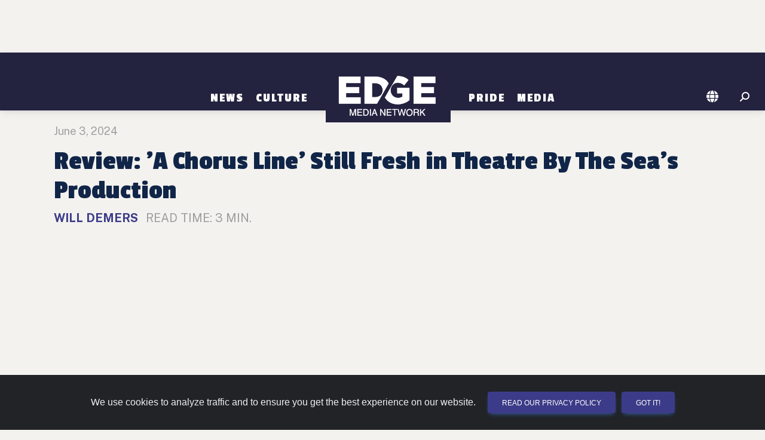

--- FILE ---
content_type: text/html; charset=utf-8
request_url: https://www.google.com/recaptcha/api2/anchor?ar=1&k=6LcuSxklAAAAAAiVoCc_JdpzhO4iwev3BZgM6V6o&co=aHR0cHM6Ly90YW1wYS5lZGdlbWVkaWFuZXR3b3JrLmNvbTo0NDM.&hl=en&v=PoyoqOPhxBO7pBk68S4YbpHZ&size=invisible&sa=submit&anchor-ms=20000&execute-ms=30000&cb=by1yycykumz8
body_size: 48899
content:
<!DOCTYPE HTML><html dir="ltr" lang="en"><head><meta http-equiv="Content-Type" content="text/html; charset=UTF-8">
<meta http-equiv="X-UA-Compatible" content="IE=edge">
<title>reCAPTCHA</title>
<style type="text/css">
/* cyrillic-ext */
@font-face {
  font-family: 'Roboto';
  font-style: normal;
  font-weight: 400;
  font-stretch: 100%;
  src: url(//fonts.gstatic.com/s/roboto/v48/KFO7CnqEu92Fr1ME7kSn66aGLdTylUAMa3GUBHMdazTgWw.woff2) format('woff2');
  unicode-range: U+0460-052F, U+1C80-1C8A, U+20B4, U+2DE0-2DFF, U+A640-A69F, U+FE2E-FE2F;
}
/* cyrillic */
@font-face {
  font-family: 'Roboto';
  font-style: normal;
  font-weight: 400;
  font-stretch: 100%;
  src: url(//fonts.gstatic.com/s/roboto/v48/KFO7CnqEu92Fr1ME7kSn66aGLdTylUAMa3iUBHMdazTgWw.woff2) format('woff2');
  unicode-range: U+0301, U+0400-045F, U+0490-0491, U+04B0-04B1, U+2116;
}
/* greek-ext */
@font-face {
  font-family: 'Roboto';
  font-style: normal;
  font-weight: 400;
  font-stretch: 100%;
  src: url(//fonts.gstatic.com/s/roboto/v48/KFO7CnqEu92Fr1ME7kSn66aGLdTylUAMa3CUBHMdazTgWw.woff2) format('woff2');
  unicode-range: U+1F00-1FFF;
}
/* greek */
@font-face {
  font-family: 'Roboto';
  font-style: normal;
  font-weight: 400;
  font-stretch: 100%;
  src: url(//fonts.gstatic.com/s/roboto/v48/KFO7CnqEu92Fr1ME7kSn66aGLdTylUAMa3-UBHMdazTgWw.woff2) format('woff2');
  unicode-range: U+0370-0377, U+037A-037F, U+0384-038A, U+038C, U+038E-03A1, U+03A3-03FF;
}
/* math */
@font-face {
  font-family: 'Roboto';
  font-style: normal;
  font-weight: 400;
  font-stretch: 100%;
  src: url(//fonts.gstatic.com/s/roboto/v48/KFO7CnqEu92Fr1ME7kSn66aGLdTylUAMawCUBHMdazTgWw.woff2) format('woff2');
  unicode-range: U+0302-0303, U+0305, U+0307-0308, U+0310, U+0312, U+0315, U+031A, U+0326-0327, U+032C, U+032F-0330, U+0332-0333, U+0338, U+033A, U+0346, U+034D, U+0391-03A1, U+03A3-03A9, U+03B1-03C9, U+03D1, U+03D5-03D6, U+03F0-03F1, U+03F4-03F5, U+2016-2017, U+2034-2038, U+203C, U+2040, U+2043, U+2047, U+2050, U+2057, U+205F, U+2070-2071, U+2074-208E, U+2090-209C, U+20D0-20DC, U+20E1, U+20E5-20EF, U+2100-2112, U+2114-2115, U+2117-2121, U+2123-214F, U+2190, U+2192, U+2194-21AE, U+21B0-21E5, U+21F1-21F2, U+21F4-2211, U+2213-2214, U+2216-22FF, U+2308-230B, U+2310, U+2319, U+231C-2321, U+2336-237A, U+237C, U+2395, U+239B-23B7, U+23D0, U+23DC-23E1, U+2474-2475, U+25AF, U+25B3, U+25B7, U+25BD, U+25C1, U+25CA, U+25CC, U+25FB, U+266D-266F, U+27C0-27FF, U+2900-2AFF, U+2B0E-2B11, U+2B30-2B4C, U+2BFE, U+3030, U+FF5B, U+FF5D, U+1D400-1D7FF, U+1EE00-1EEFF;
}
/* symbols */
@font-face {
  font-family: 'Roboto';
  font-style: normal;
  font-weight: 400;
  font-stretch: 100%;
  src: url(//fonts.gstatic.com/s/roboto/v48/KFO7CnqEu92Fr1ME7kSn66aGLdTylUAMaxKUBHMdazTgWw.woff2) format('woff2');
  unicode-range: U+0001-000C, U+000E-001F, U+007F-009F, U+20DD-20E0, U+20E2-20E4, U+2150-218F, U+2190, U+2192, U+2194-2199, U+21AF, U+21E6-21F0, U+21F3, U+2218-2219, U+2299, U+22C4-22C6, U+2300-243F, U+2440-244A, U+2460-24FF, U+25A0-27BF, U+2800-28FF, U+2921-2922, U+2981, U+29BF, U+29EB, U+2B00-2BFF, U+4DC0-4DFF, U+FFF9-FFFB, U+10140-1018E, U+10190-1019C, U+101A0, U+101D0-101FD, U+102E0-102FB, U+10E60-10E7E, U+1D2C0-1D2D3, U+1D2E0-1D37F, U+1F000-1F0FF, U+1F100-1F1AD, U+1F1E6-1F1FF, U+1F30D-1F30F, U+1F315, U+1F31C, U+1F31E, U+1F320-1F32C, U+1F336, U+1F378, U+1F37D, U+1F382, U+1F393-1F39F, U+1F3A7-1F3A8, U+1F3AC-1F3AF, U+1F3C2, U+1F3C4-1F3C6, U+1F3CA-1F3CE, U+1F3D4-1F3E0, U+1F3ED, U+1F3F1-1F3F3, U+1F3F5-1F3F7, U+1F408, U+1F415, U+1F41F, U+1F426, U+1F43F, U+1F441-1F442, U+1F444, U+1F446-1F449, U+1F44C-1F44E, U+1F453, U+1F46A, U+1F47D, U+1F4A3, U+1F4B0, U+1F4B3, U+1F4B9, U+1F4BB, U+1F4BF, U+1F4C8-1F4CB, U+1F4D6, U+1F4DA, U+1F4DF, U+1F4E3-1F4E6, U+1F4EA-1F4ED, U+1F4F7, U+1F4F9-1F4FB, U+1F4FD-1F4FE, U+1F503, U+1F507-1F50B, U+1F50D, U+1F512-1F513, U+1F53E-1F54A, U+1F54F-1F5FA, U+1F610, U+1F650-1F67F, U+1F687, U+1F68D, U+1F691, U+1F694, U+1F698, U+1F6AD, U+1F6B2, U+1F6B9-1F6BA, U+1F6BC, U+1F6C6-1F6CF, U+1F6D3-1F6D7, U+1F6E0-1F6EA, U+1F6F0-1F6F3, U+1F6F7-1F6FC, U+1F700-1F7FF, U+1F800-1F80B, U+1F810-1F847, U+1F850-1F859, U+1F860-1F887, U+1F890-1F8AD, U+1F8B0-1F8BB, U+1F8C0-1F8C1, U+1F900-1F90B, U+1F93B, U+1F946, U+1F984, U+1F996, U+1F9E9, U+1FA00-1FA6F, U+1FA70-1FA7C, U+1FA80-1FA89, U+1FA8F-1FAC6, U+1FACE-1FADC, U+1FADF-1FAE9, U+1FAF0-1FAF8, U+1FB00-1FBFF;
}
/* vietnamese */
@font-face {
  font-family: 'Roboto';
  font-style: normal;
  font-weight: 400;
  font-stretch: 100%;
  src: url(//fonts.gstatic.com/s/roboto/v48/KFO7CnqEu92Fr1ME7kSn66aGLdTylUAMa3OUBHMdazTgWw.woff2) format('woff2');
  unicode-range: U+0102-0103, U+0110-0111, U+0128-0129, U+0168-0169, U+01A0-01A1, U+01AF-01B0, U+0300-0301, U+0303-0304, U+0308-0309, U+0323, U+0329, U+1EA0-1EF9, U+20AB;
}
/* latin-ext */
@font-face {
  font-family: 'Roboto';
  font-style: normal;
  font-weight: 400;
  font-stretch: 100%;
  src: url(//fonts.gstatic.com/s/roboto/v48/KFO7CnqEu92Fr1ME7kSn66aGLdTylUAMa3KUBHMdazTgWw.woff2) format('woff2');
  unicode-range: U+0100-02BA, U+02BD-02C5, U+02C7-02CC, U+02CE-02D7, U+02DD-02FF, U+0304, U+0308, U+0329, U+1D00-1DBF, U+1E00-1E9F, U+1EF2-1EFF, U+2020, U+20A0-20AB, U+20AD-20C0, U+2113, U+2C60-2C7F, U+A720-A7FF;
}
/* latin */
@font-face {
  font-family: 'Roboto';
  font-style: normal;
  font-weight: 400;
  font-stretch: 100%;
  src: url(//fonts.gstatic.com/s/roboto/v48/KFO7CnqEu92Fr1ME7kSn66aGLdTylUAMa3yUBHMdazQ.woff2) format('woff2');
  unicode-range: U+0000-00FF, U+0131, U+0152-0153, U+02BB-02BC, U+02C6, U+02DA, U+02DC, U+0304, U+0308, U+0329, U+2000-206F, U+20AC, U+2122, U+2191, U+2193, U+2212, U+2215, U+FEFF, U+FFFD;
}
/* cyrillic-ext */
@font-face {
  font-family: 'Roboto';
  font-style: normal;
  font-weight: 500;
  font-stretch: 100%;
  src: url(//fonts.gstatic.com/s/roboto/v48/KFO7CnqEu92Fr1ME7kSn66aGLdTylUAMa3GUBHMdazTgWw.woff2) format('woff2');
  unicode-range: U+0460-052F, U+1C80-1C8A, U+20B4, U+2DE0-2DFF, U+A640-A69F, U+FE2E-FE2F;
}
/* cyrillic */
@font-face {
  font-family: 'Roboto';
  font-style: normal;
  font-weight: 500;
  font-stretch: 100%;
  src: url(//fonts.gstatic.com/s/roboto/v48/KFO7CnqEu92Fr1ME7kSn66aGLdTylUAMa3iUBHMdazTgWw.woff2) format('woff2');
  unicode-range: U+0301, U+0400-045F, U+0490-0491, U+04B0-04B1, U+2116;
}
/* greek-ext */
@font-face {
  font-family: 'Roboto';
  font-style: normal;
  font-weight: 500;
  font-stretch: 100%;
  src: url(//fonts.gstatic.com/s/roboto/v48/KFO7CnqEu92Fr1ME7kSn66aGLdTylUAMa3CUBHMdazTgWw.woff2) format('woff2');
  unicode-range: U+1F00-1FFF;
}
/* greek */
@font-face {
  font-family: 'Roboto';
  font-style: normal;
  font-weight: 500;
  font-stretch: 100%;
  src: url(//fonts.gstatic.com/s/roboto/v48/KFO7CnqEu92Fr1ME7kSn66aGLdTylUAMa3-UBHMdazTgWw.woff2) format('woff2');
  unicode-range: U+0370-0377, U+037A-037F, U+0384-038A, U+038C, U+038E-03A1, U+03A3-03FF;
}
/* math */
@font-face {
  font-family: 'Roboto';
  font-style: normal;
  font-weight: 500;
  font-stretch: 100%;
  src: url(//fonts.gstatic.com/s/roboto/v48/KFO7CnqEu92Fr1ME7kSn66aGLdTylUAMawCUBHMdazTgWw.woff2) format('woff2');
  unicode-range: U+0302-0303, U+0305, U+0307-0308, U+0310, U+0312, U+0315, U+031A, U+0326-0327, U+032C, U+032F-0330, U+0332-0333, U+0338, U+033A, U+0346, U+034D, U+0391-03A1, U+03A3-03A9, U+03B1-03C9, U+03D1, U+03D5-03D6, U+03F0-03F1, U+03F4-03F5, U+2016-2017, U+2034-2038, U+203C, U+2040, U+2043, U+2047, U+2050, U+2057, U+205F, U+2070-2071, U+2074-208E, U+2090-209C, U+20D0-20DC, U+20E1, U+20E5-20EF, U+2100-2112, U+2114-2115, U+2117-2121, U+2123-214F, U+2190, U+2192, U+2194-21AE, U+21B0-21E5, U+21F1-21F2, U+21F4-2211, U+2213-2214, U+2216-22FF, U+2308-230B, U+2310, U+2319, U+231C-2321, U+2336-237A, U+237C, U+2395, U+239B-23B7, U+23D0, U+23DC-23E1, U+2474-2475, U+25AF, U+25B3, U+25B7, U+25BD, U+25C1, U+25CA, U+25CC, U+25FB, U+266D-266F, U+27C0-27FF, U+2900-2AFF, U+2B0E-2B11, U+2B30-2B4C, U+2BFE, U+3030, U+FF5B, U+FF5D, U+1D400-1D7FF, U+1EE00-1EEFF;
}
/* symbols */
@font-face {
  font-family: 'Roboto';
  font-style: normal;
  font-weight: 500;
  font-stretch: 100%;
  src: url(//fonts.gstatic.com/s/roboto/v48/KFO7CnqEu92Fr1ME7kSn66aGLdTylUAMaxKUBHMdazTgWw.woff2) format('woff2');
  unicode-range: U+0001-000C, U+000E-001F, U+007F-009F, U+20DD-20E0, U+20E2-20E4, U+2150-218F, U+2190, U+2192, U+2194-2199, U+21AF, U+21E6-21F0, U+21F3, U+2218-2219, U+2299, U+22C4-22C6, U+2300-243F, U+2440-244A, U+2460-24FF, U+25A0-27BF, U+2800-28FF, U+2921-2922, U+2981, U+29BF, U+29EB, U+2B00-2BFF, U+4DC0-4DFF, U+FFF9-FFFB, U+10140-1018E, U+10190-1019C, U+101A0, U+101D0-101FD, U+102E0-102FB, U+10E60-10E7E, U+1D2C0-1D2D3, U+1D2E0-1D37F, U+1F000-1F0FF, U+1F100-1F1AD, U+1F1E6-1F1FF, U+1F30D-1F30F, U+1F315, U+1F31C, U+1F31E, U+1F320-1F32C, U+1F336, U+1F378, U+1F37D, U+1F382, U+1F393-1F39F, U+1F3A7-1F3A8, U+1F3AC-1F3AF, U+1F3C2, U+1F3C4-1F3C6, U+1F3CA-1F3CE, U+1F3D4-1F3E0, U+1F3ED, U+1F3F1-1F3F3, U+1F3F5-1F3F7, U+1F408, U+1F415, U+1F41F, U+1F426, U+1F43F, U+1F441-1F442, U+1F444, U+1F446-1F449, U+1F44C-1F44E, U+1F453, U+1F46A, U+1F47D, U+1F4A3, U+1F4B0, U+1F4B3, U+1F4B9, U+1F4BB, U+1F4BF, U+1F4C8-1F4CB, U+1F4D6, U+1F4DA, U+1F4DF, U+1F4E3-1F4E6, U+1F4EA-1F4ED, U+1F4F7, U+1F4F9-1F4FB, U+1F4FD-1F4FE, U+1F503, U+1F507-1F50B, U+1F50D, U+1F512-1F513, U+1F53E-1F54A, U+1F54F-1F5FA, U+1F610, U+1F650-1F67F, U+1F687, U+1F68D, U+1F691, U+1F694, U+1F698, U+1F6AD, U+1F6B2, U+1F6B9-1F6BA, U+1F6BC, U+1F6C6-1F6CF, U+1F6D3-1F6D7, U+1F6E0-1F6EA, U+1F6F0-1F6F3, U+1F6F7-1F6FC, U+1F700-1F7FF, U+1F800-1F80B, U+1F810-1F847, U+1F850-1F859, U+1F860-1F887, U+1F890-1F8AD, U+1F8B0-1F8BB, U+1F8C0-1F8C1, U+1F900-1F90B, U+1F93B, U+1F946, U+1F984, U+1F996, U+1F9E9, U+1FA00-1FA6F, U+1FA70-1FA7C, U+1FA80-1FA89, U+1FA8F-1FAC6, U+1FACE-1FADC, U+1FADF-1FAE9, U+1FAF0-1FAF8, U+1FB00-1FBFF;
}
/* vietnamese */
@font-face {
  font-family: 'Roboto';
  font-style: normal;
  font-weight: 500;
  font-stretch: 100%;
  src: url(//fonts.gstatic.com/s/roboto/v48/KFO7CnqEu92Fr1ME7kSn66aGLdTylUAMa3OUBHMdazTgWw.woff2) format('woff2');
  unicode-range: U+0102-0103, U+0110-0111, U+0128-0129, U+0168-0169, U+01A0-01A1, U+01AF-01B0, U+0300-0301, U+0303-0304, U+0308-0309, U+0323, U+0329, U+1EA0-1EF9, U+20AB;
}
/* latin-ext */
@font-face {
  font-family: 'Roboto';
  font-style: normal;
  font-weight: 500;
  font-stretch: 100%;
  src: url(//fonts.gstatic.com/s/roboto/v48/KFO7CnqEu92Fr1ME7kSn66aGLdTylUAMa3KUBHMdazTgWw.woff2) format('woff2');
  unicode-range: U+0100-02BA, U+02BD-02C5, U+02C7-02CC, U+02CE-02D7, U+02DD-02FF, U+0304, U+0308, U+0329, U+1D00-1DBF, U+1E00-1E9F, U+1EF2-1EFF, U+2020, U+20A0-20AB, U+20AD-20C0, U+2113, U+2C60-2C7F, U+A720-A7FF;
}
/* latin */
@font-face {
  font-family: 'Roboto';
  font-style: normal;
  font-weight: 500;
  font-stretch: 100%;
  src: url(//fonts.gstatic.com/s/roboto/v48/KFO7CnqEu92Fr1ME7kSn66aGLdTylUAMa3yUBHMdazQ.woff2) format('woff2');
  unicode-range: U+0000-00FF, U+0131, U+0152-0153, U+02BB-02BC, U+02C6, U+02DA, U+02DC, U+0304, U+0308, U+0329, U+2000-206F, U+20AC, U+2122, U+2191, U+2193, U+2212, U+2215, U+FEFF, U+FFFD;
}
/* cyrillic-ext */
@font-face {
  font-family: 'Roboto';
  font-style: normal;
  font-weight: 900;
  font-stretch: 100%;
  src: url(//fonts.gstatic.com/s/roboto/v48/KFO7CnqEu92Fr1ME7kSn66aGLdTylUAMa3GUBHMdazTgWw.woff2) format('woff2');
  unicode-range: U+0460-052F, U+1C80-1C8A, U+20B4, U+2DE0-2DFF, U+A640-A69F, U+FE2E-FE2F;
}
/* cyrillic */
@font-face {
  font-family: 'Roboto';
  font-style: normal;
  font-weight: 900;
  font-stretch: 100%;
  src: url(//fonts.gstatic.com/s/roboto/v48/KFO7CnqEu92Fr1ME7kSn66aGLdTylUAMa3iUBHMdazTgWw.woff2) format('woff2');
  unicode-range: U+0301, U+0400-045F, U+0490-0491, U+04B0-04B1, U+2116;
}
/* greek-ext */
@font-face {
  font-family: 'Roboto';
  font-style: normal;
  font-weight: 900;
  font-stretch: 100%;
  src: url(//fonts.gstatic.com/s/roboto/v48/KFO7CnqEu92Fr1ME7kSn66aGLdTylUAMa3CUBHMdazTgWw.woff2) format('woff2');
  unicode-range: U+1F00-1FFF;
}
/* greek */
@font-face {
  font-family: 'Roboto';
  font-style: normal;
  font-weight: 900;
  font-stretch: 100%;
  src: url(//fonts.gstatic.com/s/roboto/v48/KFO7CnqEu92Fr1ME7kSn66aGLdTylUAMa3-UBHMdazTgWw.woff2) format('woff2');
  unicode-range: U+0370-0377, U+037A-037F, U+0384-038A, U+038C, U+038E-03A1, U+03A3-03FF;
}
/* math */
@font-face {
  font-family: 'Roboto';
  font-style: normal;
  font-weight: 900;
  font-stretch: 100%;
  src: url(//fonts.gstatic.com/s/roboto/v48/KFO7CnqEu92Fr1ME7kSn66aGLdTylUAMawCUBHMdazTgWw.woff2) format('woff2');
  unicode-range: U+0302-0303, U+0305, U+0307-0308, U+0310, U+0312, U+0315, U+031A, U+0326-0327, U+032C, U+032F-0330, U+0332-0333, U+0338, U+033A, U+0346, U+034D, U+0391-03A1, U+03A3-03A9, U+03B1-03C9, U+03D1, U+03D5-03D6, U+03F0-03F1, U+03F4-03F5, U+2016-2017, U+2034-2038, U+203C, U+2040, U+2043, U+2047, U+2050, U+2057, U+205F, U+2070-2071, U+2074-208E, U+2090-209C, U+20D0-20DC, U+20E1, U+20E5-20EF, U+2100-2112, U+2114-2115, U+2117-2121, U+2123-214F, U+2190, U+2192, U+2194-21AE, U+21B0-21E5, U+21F1-21F2, U+21F4-2211, U+2213-2214, U+2216-22FF, U+2308-230B, U+2310, U+2319, U+231C-2321, U+2336-237A, U+237C, U+2395, U+239B-23B7, U+23D0, U+23DC-23E1, U+2474-2475, U+25AF, U+25B3, U+25B7, U+25BD, U+25C1, U+25CA, U+25CC, U+25FB, U+266D-266F, U+27C0-27FF, U+2900-2AFF, U+2B0E-2B11, U+2B30-2B4C, U+2BFE, U+3030, U+FF5B, U+FF5D, U+1D400-1D7FF, U+1EE00-1EEFF;
}
/* symbols */
@font-face {
  font-family: 'Roboto';
  font-style: normal;
  font-weight: 900;
  font-stretch: 100%;
  src: url(//fonts.gstatic.com/s/roboto/v48/KFO7CnqEu92Fr1ME7kSn66aGLdTylUAMaxKUBHMdazTgWw.woff2) format('woff2');
  unicode-range: U+0001-000C, U+000E-001F, U+007F-009F, U+20DD-20E0, U+20E2-20E4, U+2150-218F, U+2190, U+2192, U+2194-2199, U+21AF, U+21E6-21F0, U+21F3, U+2218-2219, U+2299, U+22C4-22C6, U+2300-243F, U+2440-244A, U+2460-24FF, U+25A0-27BF, U+2800-28FF, U+2921-2922, U+2981, U+29BF, U+29EB, U+2B00-2BFF, U+4DC0-4DFF, U+FFF9-FFFB, U+10140-1018E, U+10190-1019C, U+101A0, U+101D0-101FD, U+102E0-102FB, U+10E60-10E7E, U+1D2C0-1D2D3, U+1D2E0-1D37F, U+1F000-1F0FF, U+1F100-1F1AD, U+1F1E6-1F1FF, U+1F30D-1F30F, U+1F315, U+1F31C, U+1F31E, U+1F320-1F32C, U+1F336, U+1F378, U+1F37D, U+1F382, U+1F393-1F39F, U+1F3A7-1F3A8, U+1F3AC-1F3AF, U+1F3C2, U+1F3C4-1F3C6, U+1F3CA-1F3CE, U+1F3D4-1F3E0, U+1F3ED, U+1F3F1-1F3F3, U+1F3F5-1F3F7, U+1F408, U+1F415, U+1F41F, U+1F426, U+1F43F, U+1F441-1F442, U+1F444, U+1F446-1F449, U+1F44C-1F44E, U+1F453, U+1F46A, U+1F47D, U+1F4A3, U+1F4B0, U+1F4B3, U+1F4B9, U+1F4BB, U+1F4BF, U+1F4C8-1F4CB, U+1F4D6, U+1F4DA, U+1F4DF, U+1F4E3-1F4E6, U+1F4EA-1F4ED, U+1F4F7, U+1F4F9-1F4FB, U+1F4FD-1F4FE, U+1F503, U+1F507-1F50B, U+1F50D, U+1F512-1F513, U+1F53E-1F54A, U+1F54F-1F5FA, U+1F610, U+1F650-1F67F, U+1F687, U+1F68D, U+1F691, U+1F694, U+1F698, U+1F6AD, U+1F6B2, U+1F6B9-1F6BA, U+1F6BC, U+1F6C6-1F6CF, U+1F6D3-1F6D7, U+1F6E0-1F6EA, U+1F6F0-1F6F3, U+1F6F7-1F6FC, U+1F700-1F7FF, U+1F800-1F80B, U+1F810-1F847, U+1F850-1F859, U+1F860-1F887, U+1F890-1F8AD, U+1F8B0-1F8BB, U+1F8C0-1F8C1, U+1F900-1F90B, U+1F93B, U+1F946, U+1F984, U+1F996, U+1F9E9, U+1FA00-1FA6F, U+1FA70-1FA7C, U+1FA80-1FA89, U+1FA8F-1FAC6, U+1FACE-1FADC, U+1FADF-1FAE9, U+1FAF0-1FAF8, U+1FB00-1FBFF;
}
/* vietnamese */
@font-face {
  font-family: 'Roboto';
  font-style: normal;
  font-weight: 900;
  font-stretch: 100%;
  src: url(//fonts.gstatic.com/s/roboto/v48/KFO7CnqEu92Fr1ME7kSn66aGLdTylUAMa3OUBHMdazTgWw.woff2) format('woff2');
  unicode-range: U+0102-0103, U+0110-0111, U+0128-0129, U+0168-0169, U+01A0-01A1, U+01AF-01B0, U+0300-0301, U+0303-0304, U+0308-0309, U+0323, U+0329, U+1EA0-1EF9, U+20AB;
}
/* latin-ext */
@font-face {
  font-family: 'Roboto';
  font-style: normal;
  font-weight: 900;
  font-stretch: 100%;
  src: url(//fonts.gstatic.com/s/roboto/v48/KFO7CnqEu92Fr1ME7kSn66aGLdTylUAMa3KUBHMdazTgWw.woff2) format('woff2');
  unicode-range: U+0100-02BA, U+02BD-02C5, U+02C7-02CC, U+02CE-02D7, U+02DD-02FF, U+0304, U+0308, U+0329, U+1D00-1DBF, U+1E00-1E9F, U+1EF2-1EFF, U+2020, U+20A0-20AB, U+20AD-20C0, U+2113, U+2C60-2C7F, U+A720-A7FF;
}
/* latin */
@font-face {
  font-family: 'Roboto';
  font-style: normal;
  font-weight: 900;
  font-stretch: 100%;
  src: url(//fonts.gstatic.com/s/roboto/v48/KFO7CnqEu92Fr1ME7kSn66aGLdTylUAMa3yUBHMdazQ.woff2) format('woff2');
  unicode-range: U+0000-00FF, U+0131, U+0152-0153, U+02BB-02BC, U+02C6, U+02DA, U+02DC, U+0304, U+0308, U+0329, U+2000-206F, U+20AC, U+2122, U+2191, U+2193, U+2212, U+2215, U+FEFF, U+FFFD;
}

</style>
<link rel="stylesheet" type="text/css" href="https://www.gstatic.com/recaptcha/releases/PoyoqOPhxBO7pBk68S4YbpHZ/styles__ltr.css">
<script nonce="asIT9jUtSd4UKV8imDQnPQ" type="text/javascript">window['__recaptcha_api'] = 'https://www.google.com/recaptcha/api2/';</script>
<script type="text/javascript" src="https://www.gstatic.com/recaptcha/releases/PoyoqOPhxBO7pBk68S4YbpHZ/recaptcha__en.js" nonce="asIT9jUtSd4UKV8imDQnPQ">
      
    </script></head>
<body><div id="rc-anchor-alert" class="rc-anchor-alert"></div>
<input type="hidden" id="recaptcha-token" value="[base64]">
<script type="text/javascript" nonce="asIT9jUtSd4UKV8imDQnPQ">
      recaptcha.anchor.Main.init("[\x22ainput\x22,[\x22bgdata\x22,\x22\x22,\[base64]/[base64]/[base64]/[base64]/cjw8ejpyPj4+eil9Y2F0Y2gobCl7dGhyb3cgbDt9fSxIPWZ1bmN0aW9uKHcsdCx6KXtpZih3PT0xOTR8fHc9PTIwOCl0LnZbd10/dC52W3ddLmNvbmNhdCh6KTp0LnZbd109b2Yoeix0KTtlbHNle2lmKHQuYkImJnchPTMxNylyZXR1cm47dz09NjZ8fHc9PTEyMnx8dz09NDcwfHx3PT00NHx8dz09NDE2fHx3PT0zOTd8fHc9PTQyMXx8dz09Njh8fHc9PTcwfHx3PT0xODQ/[base64]/[base64]/[base64]/bmV3IGRbVl0oSlswXSk6cD09Mj9uZXcgZFtWXShKWzBdLEpbMV0pOnA9PTM/bmV3IGRbVl0oSlswXSxKWzFdLEpbMl0pOnA9PTQ/[base64]/[base64]/[base64]/[base64]\x22,\[base64]\\u003d\\u003d\x22,\x22S8Odwo4cK8Oow45VwoXDqcO8c3ceSsKrw5hJQMKtVUjDucOzwodTfcOXw4zCkgDCpiA8wqUkwpdDa8KITcKwJQXDpmR8ecKCwq3Dj8KRw6fDvsKaw5fDiTvCsmjCoMKSwqvCkcKyw5vCgSbDlMKbC8KPTEDDicO6wojDssOZw7/CusOywq0HSsKSwql3dgg2wqQjwrIdBcKUwrHDqU/DncKRw5bCn8OzPUFGwrYdwqHCvMKlwoktGcKdJ0DDocO2wrzCtMOPwoDCmT3DkyPCkMOAw4LDocOlwpsKwpp6IMOfwrs1wpJcZcOjwqAefMKUw5tJU8KkwrVuw6tQw5HCnD3DngrCs2DCjcO/OcKVw7FIwrzDiMOAF8OMCD4XBcKVXw55eMOeJsKecMOYLcOSwqPDqXHDlsKyw7DCmCLDljVCegHCmDUaw5FQw7Y3wozCpRzDpRvDvsKJH8OhwoBQwq7Dj8K7w4PDr29UcMK/NcKxw67CtsOHJwFmGEvCkX4rwrnDpGluw67CuUTCnkdPw5M7MVzCm8OXwpoww7PDinN5EsK6OsKXEMKGYR1VIsK7bsOKw4Z/RgjDsHbCi8KLT1lZNztywp4TLcKew6Ztw4vCj3dJw5TDhDPDrMO2w6HDvw3DrwPDkxdDwprDszwmfsOKLX/CmCLDv8K3w4glGzl4w5UfA8OPbMKdD14VOyTCpGfCisKJBsO8IMOoWm3Ch8KJScODYmXCvxXCk8KwOcOMwrTDnjkURjkLwoLDn8Kcw4jDtsOGw5XCn8Kmbwdkw7rDqnTDt8OxwrocYWLCrcO0Tj1rwo/DrMKnw4gcw5XCsD0Vw5MSwqdKeUPDhAwCw6zDlMOAGcK6w4BPEBNgNAvDr8KTMEfCssO/OlZDwrTCkG5Ww4XDusOiScObw7jCkcOqXF8SNsOnwp4lQcOFUkk5N8Ozw7jCk8OPw5LCvcK4PcKkwqA2EcKHwoHCihrDkMOofmfDijoBwqtywpfCrMOuwoRoXWvDi8OzFhxDBmJtwpHDlFNjw7jCvcKZWsOnFWx5w6oiB8Kxw7vCrsO2wr/CncOdW1RcFjJNL1MGwrbDj3NccMOjwrQdwolsEMKTHsKOEMKXw7DDgMK0N8O7wqfCh8Kww64pw4kjw6QHZcK3bjJXwqbDgMOxwobCgcOIwo3DhW3CrUrDtMOVwrFjwq7Cj8KTdMKkwph3d8O3w6TCsiACHsKswp4sw6sPwqfDrcK/wq9qP8K/XsKJwpHDiSvCnFPDi3R0VTssJmLChMKcPsOeG2psDlDDhBRvEC08w6Mnc3HDuDQeBTzCtiFJwo9uwopCEcOWb8Oywo3DvcO5ecK/w7MzKQIDacKgwrnDrsOiwpx5w5cvw6nDhMK3S8OcwoocRcKtwrIfw73CmsOMw41MCsKwNcOzWsO2w4JRw7l4w49Vw6bCszUbw5LCm8Kdw79/A8KMICrCqcKMXynCnETDncOQwp7DsiUJw4LCgcOVa8OafsOUwq4GW3N0w6fDgsO7wqstdUfDqsKdwo3ClUMhw6DDp8OeUwvDmcOxMhnCiMO/NT7Cnnk6wqbCmQzDv0duw7xrQsKtA1J5worCr8Knw6LDsMK4w4/DrUxiP8K+w6HCt8K6MmdKw6DDhEthw6XChW5gw5fDoMOqPHjCnGHCr8KvDWxdw63Cg8OLw5YjwqvCrMOWw7VSwqrCu8KXA3h1SltzBsKrw5HDmTsMw4YkNW/DhsONScOGFsOccSc3wofDlllFwoTCuQXDm8Oew4UpTsOKwopCT8KmRMKAw4csw67DrsKlRgfCuMKGwq7DocOqwoDCicKyQREww5YZe3bDncKdwr/Cg8ODw6vCgMOqwprCohzClHB9woTDjMKUAydzWh3Doi1awonCmMKiwqvDk1TDpcOrw6tlw6TCoMKVw7JxZMOKw5vCrRfDqzbDpQJeQzTCgVURSSMdwrlOXcOJVgBdcRDChsO3w7dFw5Nsw4jDjy3DoF3DgcKUwpDCiMKxwqsHN8KoesOtNH0pJMKOw5HCgw9WH3/Du8K/c0fCgcK2wqkLw7bCilHCqy/[base64]/ChMOIT8OmDsKCJcK8wq0/IXoDCmnCmFzCuFVSw5/[base64]/[base64]/DsKHwrjDtzrDkwFEdR/[base64]/B07CrsOzdMOIEElMwovCo8OjwqXDpMKSw7TDhMK2w4xawqrCg8OweMOQGcObw5AQwo00woEnEknDp8OKcMOLw4cYw751w4E+LiN0w75ewqlQDsOUCHFOwqnDk8Obwq7DvMKnTwnDoTbCrj7CgAHCucOTZcOtET/CiMOMK8Kywq1MLH3CnmzDmETDtik/[base64]/[base64]/OcOdw6rDqTI+Pk3Ds2Q4w4U6PMORw6QWbX3Dn8KGYRQow6EgbcKXw7jCj8KXJ8KeUsKuw6HDkMKWSy9pwq4FbMKyV8ODw67Du3TCsMOAw7rCpxQOV8OqPwbCjhATw6FAJmpfwp/Du1Vfw5/CvMO/w6gfTsKywq3Dp8KWBcOHwrDDksOFwqzCn2vDqXcOQxfDt8KoAG1KwpLDm8KRwr9/w67DtcOkworCgRV9WmZNwqMiwoTDngR9w7Jjw6siw4zCksKpdsKiL8O+woLCisOFwobCiVw/w4bDlcO8ShsqHMKtHRDDuRzCoCDCh8KsUcKHw5jDgcOPSH/CpcKBw5l+PMORw6vDskHCqMKEJW3DiUvCngbDkkXDj8Oaw6xUw5fDvy/DnQhGw6kZw7ALCcK9ZcOow4hewp5TworCl0zDk29Pw6TDphfCpVzDihAJwp7Dt8Kzw7tXSF/DoTLDv8Oiw6QmwojDmsOMwpHDhBrCvcOLw6XDnMK0w6JLVTTChCvDrV4FFEnDsUw9w7A/w4rCgV/DjUXCqMKQwp3CoDsZwo7ClMKYwq4XQsOdwrJiMWPCmms8Q8Kfw5pbw7/CisOVwpzDo8O0CDjDnsKhwonDsxPDqMKNE8Kpw6TCksKkwrPCqDgbFsKiQGppwrFWwq4rwq4+w4wdwqjDnmdTE8Knw71aw6BwE3ETwqnDrh7DmcKCwqvDpBvDj8OcwrjDk8O8HC9GAkgXb1tRbcOfw5/[base64]/PW7ClsOAUhRXWcK5OXnDj3TCuMORc3nCrgwcKULDmwPClcOAwp7DpMODKDXDjicRwr3DsR5FwrTCosKkw7F+w73CoHJmc0nCs8OwwrJ3OMO5woDDuHHDtsOaVDbCrkhPwqPCisKZwog+w4k8MMOCAGFvDcK/wo8RPsO3fMOzwr7CkcOiw7/DoSFTOcKIacK4dTHCmkwVwqwiwo46YMOwwoXCgh7CsH10ScK0fcKiwrgmCGkdJzwrT8K/wovDlHrDpMKmwpLCqhYpHwsKQSldw7o0w77DgWtVwo/DoFLCjm/Dv8OhKsOVCMKowp4bPirDocKLdFDDoMOSwrXDqjzDl2YHwqjCpgkIwqXDogDDksOxw4xfwrXDpsOfw5B3wqwAwrlTw582K8K/[base64]/DvTAPw6kpwoZcwp8TU8KuUsOSGSvDrcK4w7B5VBV0X8OoChAgbcKQwqsFQ8OwPMORa8KJKQXDrkwvE8OKwrNUw5/Dn8KKwrTDlcKhZA0Ow7FjEcOhwqHDtcK7I8KqLMKMw7BPwplRw4fDmHHCucKeP0s0WiTDr0nCqE4ZNGVxcCTCkRDDrg/DlcOxX1UDL8K8w7TDlVnDuzfDmsK8wojCrsOKwqpBwo1eLXTCp2bCgD7Duw7DigbCnsOsN8K8SMK3w6HDq3wTEnPCocOOwrZwwrhCWSnDrC8BLVV9w6dCRBt/w7l9w6rDnsOVw5QBSMKjw7hbHRwLSGLDscKHBsOyW8OtbD5owrcHGMKSQTtQwqgQw5BFw6rDu8ODwpYsdwfDicKAw5LDtDpfCQ4GbsKJNFbDvcKCw5xSXcKPXW8rEMOcbMKdw54nBlRqZcOaTWHCrzLCicKBw4/CucKgesOFwrY9w7jDpsK7AybDtcKGWcO/Q2dLCsKiBH7DsB48w4TCvgvDjGzDqyXDhjXCrXg+wo7Cvw3DiMOPZh8dLMONwpNOw7giw4fDlRo6w61ELsKieBvCt8KLBcOoRn/CiTbDpQoKPDYMBMOdOsObw7Qdw4FAO8OqwpnDjF1fEk7DocKUwotaPsOiI3rDucOxw4jDiMKUwosfw5B1b3hUO2TCkQbCpU3Dj3HCuMO1Y8O4CcOBCXDDpMOGUCPDj0duV23DuMKXNcOGwpQNMFsAScOOMsKKwqs0dMKMw7/[base64]/eHfDpMK1W8K5wpkrc8K2TsKmGnPCm8OgTMKBwq3Ci8KPOBBUwppWwqfDlHZLwqvCox9ZwpbCp8KUK3gqDTUHU8ObVmfCkFo9ByNJGDnCjSjCtsOqB3wmw5hzOcOgJsKOccODwpNJwp3CvUZHEBjCplFxQjpUw5JJa2/CsMOQNEXCkEFUwq8bfDNLw6fDuMOWwoTCsMOsw45Ow7zCgQNlwrnDlcOlwqnCtsKDSUt3AsOuWwfCtMKMRcODKSnChARrw6bCo8O2w6zDjsKtw7A9fsOcAGHDoMOvw48Sw6jDqzXDksOaZcOhHcOfesOXVBhLw4pIWMOccnLCicOlUA/DrXnDrxtoXsOow7cQw4BiwoJXwohbwoV1w7p4BU0AwqIKw6lTZ0XDtsOAI8KEb8OCEcOUScO5QUTDogwaw6FRWSfCt8O/bF8TXsKKczbCqcOyRcOywrDDrMKLdhbCj8KLAhvCpcKDw6/[base64]/Cg8K1w6HCgVzDrBR2f8KkcTzCocKEwrXCgMOnwo3Cg3YyEsOtwooGcCvCr8KTwroDD0skw4rCrcOdNsOdw7kHNgLCt8OmwoUCw6pRbsKNw53DosKAwqHDgMONW1bDuVZdJFPDom14UzIHR8OEwrY+RcKwFMKeb8OQwpgjScKqw70SGMOHLMKaUXR/w4XCicKdM8OzFBAPW8OLZsOtw5zCizoGeDlsw5YCwo7Cj8K+w5AgDMOCOsO8w6wrwoDCm8OcwoVbW8OUfcOxMVnCisKQw58Yw5pWMmpdYcKswqAjwoISwpgRUsKgwpcuwqpCMMOoJ8Kzw4QCwqLCjl/[base64]/[base64]/CncO2M8KIwrnCm8K2KMOCwohpw4jCkjhlVsOywo5jMgDChUvDt8KIwoHDp8Oww5Zowr7CmQJ4AsOLwqNRwrQ8wqkrw6XCmMOELcKWwqPCtMK7U1JrSy7DnRN5M8Kww7Y/c2wzR2rDklTDscKXwqwMMMKAw7QIV8OSw5nDjMOYWMKpwrZswqhxwrjCinnCiSjDs8O/JMK7UMKawovDuThdYWhjwq7CgcObR8O2wqwCbsKhezPCnsKPw4fCigbClsKpw5HCuMO7EsOLbAtQe8OSRSILwpJBw57DvA9uwrRIwqk/ZDnDr8KMw7BmD8KjwrnCkgBTecOew4TDoGnCmnIZw7UAwp42IsKUX0g0wobDp8OkJXhMw4ENw6TCv25FwrDCjgQBLVLCpS1DfsOowoLCh2NpJcKFQVYZScOXOFlRwoDCgcKAUTDDu8OdwpzChi8Lwo/DgsOqw60Ow7nDp8O2E8OqPX9bwrnCszLDpl4Vwq7CkxphwpfDucOGdFQFasO1JhUUUnXDqsO9T8Kmw67Ds8OrRU1gwqxgAMKWDMO7DsODJcKkDMOFwozDksOeBnXCkwQ4w43CkcKiPsKHw6Qvw5rDvsOAeSQ3EsKQw4DCi8OzYzIcaMO7wo5/wrXDk3XCg8OnwqlWZMKJY8OnPMKcwq/DuMORXGlNwpUywrMjw5/CkgnDgMK/IcK+w73CjgxYwp9NwrNFwqtwwoTDkkLDmXzCgXVyw5LDvsOuwr3DtA3CiMK/w7vCuknDjEPDoD/Cl8OBAHjChD/[base64]/DnTHCiR/DpsKCBcOSR8KQEsKnY8OLTWwUaRpicMKFFHw+w6XCkcOzQsKDwo5Yw44Tw7HDrsOQwoQ6wrLDoXXCk8OoNcKXwqRzei4FOX/[base64]/[base64]/DtMKZGSoZw4/DocKmSnLCo8OiwoDDhsOnw63Cs8Odw4MJw47ChMKMYcK2csOSAFPDqlLCicKGRy/CncOrwqjDisOnLWE2GVkGw55lwrQWw4xkwrZ3CUjChkjDqiLCuE19SsOJPBY6wqcHwrbDvxHCs8OdwoBnTsK5YGbDvxfClsKEf0/CgkXDqkZvQcOWHCI/eE/Ci8OQw68Qw7AUccKtwoDCqDzDlMOyw74Dwp/CtUDDlB8WfDLCpwgPScKtM8OkL8OjWsOREcOcYl/DvMKVH8O3w5DDnMKne8Kmw4ppIFnCp2vCiwjCkMOKw6l1d1PDmBXDhkN8wrBow7EZw4cOa1N8wpwfF8Opw7BzwqtCH3DCt8Ogw6HDncK5wowGa0bDthwsB8OMSsO5w4kjw6jCscKfG8OPw4fDoSPDkT/CmmTCglDDhsOVAiHDqzRpZ0LCvcOowqfDtcKkwo7CnMORwqLDrR9bRCJQwq/[base64]/Dn8OMw6JoDjzCjcO7w4huTcOMYkbDtMO6DzbCrQM2KsO7GGXCqj0YHcOYEMOndcOyAW0nRi8Zw7/DtkcCwosKI8Omw4nDj8Oew5Ncw5RBwqXCt8OlBsKfw4wvQB3Do8KgZMOTw4hPw75LwpXDqsOiwq1IwqTDhcOMwr5cwpbDhcOswrLCmsKBwq0BP3jDlsOiLsOkwqHDnnhJwrbDq3xuw68Nw7MbLcKow44Gw6psw5fCsh5lwqbClMOETF7CsBkqHzoXw5Z/[base64]/DqnnCkWTCtMKgwoHChcOmYWXDnXVYX8O/wrHCuFdTXgdaazpBT8O+w5dgKh9YIVJMwoI2wo02wqYrS8Ksw74QCcOJwo8VwpbDgMO9E04MPkDDvCZFw7LCk8KINFQWwo9eFcOow5rCiGDDtQIKw5dVKMO8PsKqIjXCsh/[base64]/Dql9rwr7Dsm5aw6l3wo/Cr2fDvwd8M2bDjsOsZF7DjWstw7nDmHjCqcO2VcKhEV5mw6zDvlPCvgt8w6DCr8O9BMOmJsOow5HDhsOdeRJDF2TCh8OHBBPDm8KGEsKId8K4VinCtlgmworDjibDgEPCpylBwrzCicKYw43DtUB8HcOEw5QHPl4bwq5/w5kAN8OAw4YvwqsoIGJ+wpQbd8KQw4HCgMKHw6gqI8OTw7vDlsO8wroIOQDCgMKNYcKgagHDoSANwqjDu2HCvgZBwovDlcK9FMKTJj/CmsKgwocvccODw6vDk3MGwpc/YMOBasOPw5bDo8O0DsKawo5yAsOqEMOnKTFqwq7DgFbDqhzDrGjCjV/CqX1oJS5dV1FRw7nCv8Ouw7dVbMKSWMKbw4DDs3rCksKJwo0PQsKnVFIgw4wBw7dbM8OqFXAOw6V1PMKLZcOBQhnCrmxEVsOMDTvDvTt1esOUesOnw41EKsO1D8O3asOxwp4WQkpNc2DCrRfClSXChyBJK2fCusK3wpnCpsKFGxHCpWPCm8Oaw5HCtw/DkcO0woxmUSPDhU52LwHCsMKwKTlXwqPDscO9SmEyEsKKVkDCgsKqQj7CqcO7w7ohcVdjI8KRGMKpHEpvannCg3jCugo4w73DosK3wr5IeQjCqmx8KcOKw4zCjyLCsVjDnsK/csKKwpojG8K1FypOw4RDDcOHNTNdwrTDoUYbUkIJw5LDjkwiwoIYwqcwQFgqcsKdw7onw61MS8KLw7YGM8KfLMK2MhjDjMKFYytqw57ChcOvWC8dPxzDqsO0w5JHJCknw7ogwq7DpsKPfsOiwqEXw5jDk3HDpcKCwrDDgMOPccOpX8OFw4LDqMK/asKlcMOswojDmDvDqknDs0lJPQXDo8OTwp3CjSnCvMO5wqlDw6XCu2csw73DsCIRfsKXfV3Cs2bDtjjChWPCvsO5w7w8fcO2QsOcC8O2YMOdwo7DkcKww7Qdwotew4RACFDDv23DlsKSUsOcw51XwqDDqU/DhsOiKUcMF8OCHcKJI0rCjsOPJjocEcO8wp9UTFTDg09qwogbe8KTa18Bw7rDvFzDo8OAwptxMcOXwqTCk3lTw7JSUMOmExzCmXnCgFEQWwHCvsOaw6HDsAQEQ0cYJsKEwrpxw6hgwrnDtDYsCTDDkQbDkMK/GDTDkMK8w6EPw7cOwoYDwqtpdsKgR2B1ScOkwrTCk2pCw6HDqMOzwpJucsK3EMOIw5sJw7nCgBfCusKdw5PCmsO8wrR6w5rDscKSbhsNwovCrsKBw5w+TsKPQRk/wpk8fDvCk8O8w5IHAcOGUnYMw7/DvEg/TilZW8O2w6XDl3N4w48XJ8KtDMOzwr/[base64]/Ni9IwrPDk8OIw5bDiwHDtzAhw4PDlko2FsOKAxEtw4ESwoRUEgrDhHZbw6lUwoXCocK7wqPCtGlABsK0w4LCgsKDGMOgKcOxw5wVwrbCusO8ZMOKeMOeasKbQDHCtBZqwqLDvcKiw7PDozvCnsKjw75FDVrDilhdw5hPTXfChyjDp8ObRnxiTcONFcKIwo3CoG5/w6nDmBTDpgfDisO4wr8uV3PDqcKvKD5bwq1pwqoxwq7CncKrfllmwpbCo8Ovw6s2XCHDl8OVw4zDhhpXw4zDp8KIFyI/[base64]/Dl8OCasKZGcO4EEo+aGHDscKFW8Obw5lbw5vCjV4FwrwZwo7ChMKCaz54MTxZwqTDnSXCqHjCnVXDncKFQ8K7w6jDti/DnsKGZT/[base64]/wpTDjsOVFcOHXMOTRF9FeB3DpXoCwqjCrF/DjiJfcWM7w4xdZ8K/w6l/[base64]/DpcOuw7nDmQh9ecOCw6RQw41tw51OwqHCjFkIHiLDtkvCsMOeUcOWw5puwprDrsKswovDksOTCGZxSmrDgWktworCuQ4lIsOYEcKEw4PDosOVwpnDscKewr8GW8Ouwo3CncKSGMKVwpIGWcKyw6zCrsOCfMK0HgPCsTLDkcOyw4hkJ1o+eMOIw7/Cm8Kywppow5B0w5ErwrBIwqUXw45XH8KYBlsxwqDClcODwo7Cg8KIbBltwojCtcOTw7dtSCDDiMOlwoUheMKbVANMAMKrCAZqw6pTM8OIDAwWU8KIwpkeFcKSRlfCk1kBw6lDw4PCjsOMw47CmCjCq8ORA8Oiwp/Cv8KZJXfDtsK+w5vCpwfCuyYuw5TDtlwyw4VAPCnDicKzwrPDumXCt2jCtMKwwothw4s0w6RHwqEQwqfChCseN8KWdMO3w6fDoQdLw78iwpgHccK6wrLCjGzDhMOAFsOCIMKEwrHDggrDpgx9w4/CgsOYw50pwp9Aw4/[base64]/DvcKWwoUHwpdVc8KoesO5ZMKuOMKVEsOyLUPCsHLDnsOLw4vDqH3CoCETwpsSE3vCsMKNw7zDr8OvX2rDgQXDm8Kvw6fDhS0zWsK8wrF6w57DnDnDlcKowqIYwp8AaWvDjRggFRfCnMO9RcOUCsKOwq/[base64]/Cvn09woNOw6NPwobDpTx6w7ECI39Lw6s0VsOXwr/DiHApw6V4AMO8woHCmsOPwqvCpnhQZVQqFCnCr8K8TTnDmzlCQ8O+OcOuw48ww7jDusOyBFg5V8OdWMOgVcKyw6wawp3Cp8O9BMOrB8OGw7tUWRJsw5MLwrlKX2RWOHnDtcKoYXLCicOlw5fCuEvDi8KDwonDnC87bRsBw6vDu8OAE0ckwqJOIih/NhTDvlE6wqvCj8KpO0JhVDE+w6PCowbCvxLCkcKuwo7DlShxw7Fjw7QaNsONw6rDnnZWwrpsJHp+w4EGFcOnYD/Duhk1w5sBw7LDlH51Lx50wp9bLMOMBSduLsKIBsKRNH0Vw4HDq8OiwoRUeGvCihzCjUbDt3BLExXCtQ3Cj8K+KcO2wq8kegs3w4ImEi7Ckz1TJzwSBE5vCSc3wqZTwoxhwolZH8KDV8OMX3/CgjZ4CyzCicKrwoPDucOBwpNZK8OvA1vDrH/[base64]/w7bClMOWw74VGDDCjcO+w5PCqkTDl8O+BMOZw5/DnsO2w4bDuMKVw7HCkTQqDX8QOcOpYQjDrAHCunswAVUzbsKBw53ClMKXIMKowq03UMKDXMK7w6M0w5McP8KEw5dewqjCmnYURFUcwrfCk2LDmcKrZkbCvMKxw6ISwpvCiFzDhTg4wpEBX8K1w6IEwqoyKnPCvsOyw7Y1wpbDlCLDgFpuGFPDhsO/MRgKwqsjw79WShLDuD/DnMKNw4gkw7/DrXgdw5J1wppfKCTCo8OfwqNbwqI4wogJw7Npwo09wpACRCkDwq3CnxnDucKjwpDDjUkAOcO1w43Dq8KKbE0GO2/[base64]/DvCh3cXPCp1nDhMOCcFhMw6zDtMOdw7sIworCqD3DnUTDvHXDhH50Ey7DlMO3w5N7LMKrLihuw688w7c4woTDtC8MQcOaw5fDscOtwrnCucOlZcK5C8OdXMOfK8KrC8Obw5DChcOyO8KLYXBww4/Cq8K/RsKUScOhdWHDrw3DocOQwrvDicOhGiBLwqjDmsKAwrt1w7vDm8OgwqLDpcKyDnbDjGHChGzDmVzCgcKKETLDnDErW8OewoAxEcODAMOTw7cew6vDm1XCjzgRw4HCqcOhw6FVc8K3Pww+K8KSGUfCni/[base64]/CnAl7fDhqwqjDjsO8BMODw4zClTJqM8KoTHzDvXbCiR00w60tTMKqYsOOwrrCnGbCnAofVsOEw7Y6NMO/w7nDisOMwqB7Mj0nwpXCiMOqZxRoZBTCozA9S8OocMKmJ3FZwrvCoF7DssKmKcK2B8OiG8KKUcK8KsK0wp95wpc4EFrDrS0hGl/[base64]/Cn8KlMSrCucOpeQvCu8KAIxrChMK4wo7CjHjDvRvCqcOPwoRKw77ChMOZKWDDiAjCmlTDucOawoPDuRbDqlwow6ELLMO4AcOnw6fDuBjDkB/DoQvDrRBxDlQDwqo6wrTCmgMDS8OpNcKHw6NmVQ4hwpAzd37Dog/DtcOIw6XDgcK2wqEEwpJXw49wccKDwoo2wqzDrMKvw7cpw5HCvcK3dsO8KMOjPsKuHm08wr4zw6ZlG8OxwpkhGCPDvMKmGMK2Xg3CmcOMw47DkQbCncKTw7tXwrYFwpk0w7bCoiV/AsKAamFSO8K8wrhWEx4jwrPCuA7DjRlgw7vDhmvDnFTCom8AwqEiwrrDu3YJO2PDkXbCqcK0w7Fqw75lBsKXw4XDmnPDn8OiwoFEw7LDgsOlw6nChT/[base64]/Co8OBPsKPQwo3XcOnwooWw4x9F8OGej4Zwp7CjEoCOcKxCnvCiVTCpMKhw7XCjF9lacKGOcKNLQjDocOuNiHDu8OrXWrCk8Kxd2XDlMKgPgLCoC/DvRzDoz/DknHCqBU8wqXCrsOPF8Kgwr4fw5F/[base64]/Dl3cyw7M6w7Mqw6fDj2ANwqjDmsOFw5giwqXDl8KBwqweVsKYw57CpiQZZsK3E8OkB10bw5d0bhLDpcKQY8KXw781a8KoaGDDqWjCoMK8wqvDm8Okw6RtfcOzDMKHwobDicOBw5FgwobCuyXCjcKgw7wJXD4QNww3w5TCicKfM8KdB8KFGW/ChQzCq8Kgw54nwq1eEcOCXTRbw4fCgcO2cn5AKjjDlMKIS0nDux8SUMK6L8OeWiNnw5nDv8OZwrnCuTwKQcKjw5bDn8OMwrwHw4JLw4lJwpPDtcKVYsOCMsONw4U2wodvG8KtEDUmw7TCmWAtw6LDsG8/wovDugnDgFwSw6zCtcOGwqxUaS3DksKVwro/LsKEXcKuw41SC8OIHBUTfirCusKxe8KPZ8KqDwNxacONCMOBTGpuGD3DisOJwod5ZsOMHVw4FjFsw6LCrcOFbEnDpXLDqw/Dlx/ChsKMwqhpNcOfwrvDiGnDmcOpEDrCpkFDVBFNU8O7ccKHR37Diy9Zw6kgJjfDqcKTwo7CkcOuD1kfw7/Dmx1TawfCgcKgwqrCqcOkwp3DtcKDw5XCgsOZw4B8MGfCmcKwaHM6UsK/w5VEw7/ChMOOw7TDlFjDk8KDwrLCs8KJwqIDZcKaFHDDl8O0a8KtXMOrw7HDvBVQwrN/wrURe8KQIxDDicKyw4LCsGLDncOJwpzCsMKtUlQNw7/[base64]/CnnVWFTk7QcOtJnrDk8KSQjnCjsKZw6/[base64]/Cv8O1wpguJcKIw6oQDsKGwrLCr07CosKNwqXCvnIVw7TDnUDCrRnDncOTegfDlWhcw4zCtzE6w53DkMKNw57DvhHCmsOTwo1ww4PDnHDCicOlMR8BwoLDjDrDicKeYsKRScOaKx7Cl2Bwe8KMe8K2HVTCoMKdw4ksKiHDq0QrGsOEw5XDgcOEB8OcBcK/FsK0w43DvBLCuhbDlcKWWsKfw5N2wr3DlzxMU2jDskvCsVFXUmhtwp/DnHnCrMO9cRzCn8K8U8KBecKKVEjCk8KPwrvDscKtLTzCs2zDqTJOw4PCuMKuw63CmsKnwpFPQhnDoMKBwrZ1F8Opw6DDihXDmcOowpzCkVtxUsOPwqI+D8K+w5TCj3tRNFTDvG4Yw5jDnMK/w74qdhTCjiFWw7rCgXMjYm7DhmVPa8OHwqV/E8OfMHddwoTDqcKzw6HCmMK/wqTCvXPDjcO/wofCkkvDicOSw6zChsKzwrFZDCHCmMKPw7HDrsOMIwoaNkjDk8KHw7obdcOmWcOPw7NtW8Krw5h+wrLCpMOgw53Do8KcwpPCu1HDpg/Cj0DDqMOWXcOObsOGMMORwqvDgcOuJn/DtVgtwqF5wos5w7vCtcKhwotPw6DCh0U9UFAHwrFsw67Ctl3DpXImwprCrlh5KlnDsmpYwrPChB3DmMOoWkBhGMKlw5DCiMOgw6QZNsK5w6TCuznCoD/DqFYRw4BBUQ0qwp1jwowVw7o0TcKVYB7DisO5cB7Dk2HClFzDuMKnUh5uw7/DhcO1RWXDlMKDR8KzwoUWb8Opw5o/XHNfUwoewqHCl8OtccKJw6nDksOhb8OEwrFTcsO/H3/Cj0rDmFDCr8OJwrrChxMGwqtDBMKcLMKUTMK1G8ObexnDh8Oxwq4dLQzDgytmw7/[base64]/DiB5hwp7DimjComTDuMKKQcORR2XDmyTCnADDi8OewpTCisOHwobDohY3wovDjcKrC8Osw7R6AMKRc8Kzw6c/AMKuwqRhYsKNw7LCjzw8JxrCjcO7XjZ1w48Mw4PCjcOkFsOKwqFBw4TDjMKDBWFaEsK/[base64]/wodAWijDh8KLworCmHEIw4fCrWdIBcKGeRfCisODw5PDrcK/TCdSTMKIUWbDqhUfw6HDgsKvN8OKwo/DtxXCvzrDmUXDqgPCu8OYw7XDlsKgw6IJw73DkkvDucK3BwBwwqAlwo/[base64]/DsMKww55DQirDhsKzw7jDjsO9w4RROWfCkgnCnsOxMiQRS8OcG8Kiw7zCq8K2EHAiwoJaw63ChsOVK8KRXcK7wqcWexnDv0hEb8OJw614w7jDvcOHTcKhwqzDsAUcRCDDgMOewqTCkSzDs8OHScO+LMOxST/DgsOVwqDDsMKSwqzDqcKaMxDDjTZ8woYGQcKTG8OqZyvCgRYmV00awrTDimwMXUN6YsO1XsKgwqZiw4F0QsO9ZjjCi0TDscKVf2bDtCtNF8KtwonCq07Dm8KvwrpHQlnCpsOzwoXDvHAgw7/DqHDDvMOgw7TCnCTDgkrDsMKvw71RIcO1MMK3w5xhZxTCsRYmdsOcwog1woDDlSfCiB/DqcOBw4DDk1bCj8O4w6DDtcKVEHBVUsOewozDrsO6F2bDoljDpMK1d3/DqMKdVMOHw6TCsmHCj8Ocw5bCkTR4w5oLw7PCpcOcwpPChjZeegfDvmDDicKQPcKyNANjECo4L8KCwo1yw6bDu11ewpBNwr9+K2xZwr41EVrCtj/DqB5sw6p3w5TCnMO4YMK5IFkpwprCnMKXQSx8wo40w5pMYDTDlcOTw4csbcO5wprDgBtfNMOOwo/DmlRpw7hsDsKeTXTClWnCpMONw4Ftw6LCosKiwq3CicK8aFLDicKTwrMkB8OEw4jDn2cpwp4mEDE/wrR4w5XDn8OTSDAjwoxAw5HDhcKWOcK4w5w4w6MKGMORwo55wp7Dhht/[base64]/DrC8owoY2wrfCuMOdV8Kpw5fCk1/CmsKvJAIJY8KBw47CjGc+SRfDh2PDlR9Tw5PDvMKUeTTDkhg3KsOewrHDsUPDv8OPwp5fwoteN1gAPXsUw77Cg8KIwr5vI2LDvzPDu8OCw47DnxTDmMO2KSDDrMK7FcKDSsKRwoDCuBLCosKpw6LDrA7DlcOMwprDhsOdw5oQw6wLasKueTPDkMOGwrvCn3/CrcO3w4TDvD0aCMOhw63Di1PCp2fCusK5DUnCukfCu8O/e1nCnnIhWcKdwqrDhTMwdgbCiMKKw7Q2U1Yrwo/DqBfDk2FQDFlww7nCqAkOS1pDdSDDpFh7w6jCv0jCuRTDscK/w4LDonEhw6hsdMOow7bDkcKdwqHDuEcuw5lew63DhMK8W0AfwoTCtMOewo3ChiTCosO8OwhQwqphCy0uw4nDjj8Mw7tEw7xYX8KdXWk9wpB2cMOdw5MjfMO3w4PDq8OjwqAJw47Ch8OhfMK2w6zDo8OSN8OER8Kqw7kNwofCmB5FDgnCgRIVEz/DlMKEwrDDicOSwpzClcOMworCvllvw7rDhcKPw6DDsSAQCMObdi4+XT3DijXDgV/Cj8KsV8OnfTYQF8OKw4RRWcKULsOJwqoMMcKRwpvCr8KJwrs5YVo8eFQOwrDDgioqOsKbWnHDtsOdS3jDpSvClsOIw545w5/DocOTwrIOVcKvw70LwrrDo33CtMO5woURI8OnYQPDoMOhGwcPwoVmRnHDqsKJw63DjsOwwpEEaMKMIT4mw4kiw6lyw7bDtz9YEcOfwojDocOnw43Cs8KuwqXDsSkDwqTCqMO/w7p/CMK6wqhOw5DDtHPCgsK/wo/Cmkkaw5l4wo3CpiTCp8Kkwq5EecO/wr7DvMK9eg/Ckz1CwrfCuE9adcOEwo89R0PDgcK6WG7CssOOV8KVJMOxEsKpFEzCisONwrnCu8Kpw7HCtChBw45mw7Z0woYJbcKiwr8PCnbCk8OHSkfCqgEPAAF6YiDDocKFw4DChMKnw6jDqlXChjBNM2zCpGpxTsKMwp/DtMKewqDDh8OjL8OIbRDDhMKzw5oPw5RfIsO/ScOJbsKkwqJlGw5EcMKTW8Osw7bCq2VVFmXDu8OHMQltWMKMbMOWAC99PsKcwrh7w7lOQEHDkjYkwrjDumlbODgcw4nDh8Krwok5N1DDucOYwqIDSi15w6IUw61XBcKILQLCksOTwp/CmTh8O8OiwqV7wpcjIMOMEsOAwrw7GF4JQcK3wobCuHfCiQxjw5Bkw4zDvMOBw747RxTCuHMqwpEPw6zDqMO7U2QKw67CqSk8WxpOw6PCncKgccOpwpXDusOiwoLCrMO/wqB1w4Z0CSUkQ8Kvwq/Cog13w5/Ct8KpPMKfwpnDp8KWw53CscOGwrnDjsO2wpXDlBLCj3bDrsKxw5xbQMOLw4UYNEPCjg4LB07DocKFaMOJQsOnw43ClCsbJ8OsNUrDmMOvAcOAwok0wrNew7okY8KtwrgMKsO9WGhrwqNTwqHCognDpFs8AVrCjiHDnxtKwqw/[base64]/CtcOgw5jDlkscwpYGDirCg8OMwpdRwoNawp1/[base64]/DtMOkMgxqw6h2KcKzw7I/wrJydsK+w6HCqhISw4NswrLDmhFwwpRfwo/DoXTDv0rCvsOfw4jCmMKOK8OdwrbDiG4Cwos7w4dFwpVNe8O1w5lNLWQtCkPDoX3Cs8OFw5DCrzDDpcKPNQTDt8KTw57CrcKNw7LDocKXwrIdwpESwqpreTpOw7ESwp5KwoDCpzfCiF9qODdbwpjDlD9Vw4TDpsOZw7zDggJ4G8Opw4wCw4/CiMOra8O4KBfCtxjCgWDCuBkFw50Tw7jDq2dwecODX8KdWMKjw7tbHWhkGz3Dl8O8WGcswofCln/CuBfDjMKKfsOtw4oBwq9rwq8dw7PCpSLCgAdaQzY1XGfCsSnDpQPDmxVvE8OhwqBxw4HDsHzCl8KLwpnDo8K6fmTCrMKYwrEEwrXClMKLwp0gWcKxVMObwo7CvsOcwpROwpExHMKvwr/CosO6G8KHw5stCsKiwrtMQyTDjT/Ds8OXQsOcRMO0wrDDuTAFdMOyaMOvwoVZw4JZw4Uew59ECMOlemDCumN7woY0JmZaJEjCk8K6wrY3aMKRw6DDlcKPw5N5U2ZAMMKmwrFOw7F8fB0cbB3DhcKeECnDocO0w4tYAHLDnsOowojChDHCjB/[base64]/w6/DkTp2L8KywrQkw6wxwobCjUwxaHPCtMO2ci4bw4vDssKMwq/ClVnDh8K1GEcNE2M1woYJwrzDokDCumJAwq1GTFTCpcKxdcOkX8KMwqHDj8K5wpPCmQ/DuEsNw7XDqsKdwrodRcKeMAzCh8OYSXjDnRFJwrB2wpsvIS/Ch2hxw6zDqsOpwqcxwrt/[base64]/[base64]/Q8K2wqseMX7Ckk/CqXrCqMOuwrrCjVlawprCqCrCokbDqMOiNMKhXsOvwq7Do8O0DMKZw5jCpsO4cMK+wrcUwr5qH8OGP8KHZ8K3w64qWRjCsMKzw6/[base64]/Ckh9pwotMw7HCoUNTJDVIUMO6SD1Cw5DDiHPCl8Kpw6t2w4zCn8Odw63CoMKLw6sMwqzChnZuw77CrcKlw5bCvsOYw7vDmwYLwqZawpHDlcKPwrvDoVnDlsO4w4pHCAwEHVTDhldPcj/DnTXDkQBkW8KHwq/Dl0zClG9vY8OBw4Z2U8KhEBTDr8Khwp99csOGIAvDssOewqPDncKPwrzCsz3ClgwXSxd3w5XDtcOmH8KCbEpuDMOlw6R1woLClcOOwojDgMK8wpjDrsK5P0XCjXYEwqpsw7TDp8KGbD3CiSJAwowPw4LDt8Osw4fChFcDwq/[base64]/DhD7CvcOEUWY4FlIkMFctacK8w41gLRYGa8Oid8OmJsOAw4xhA045EhBrwp/DnMOjW1FmPzLDiMK4w7s/w7bDnlRsw6YOCTgRasKPwrkiJ8KNBkdIwp/DuMKfwok9woAew6g8D8OswpzCu8OEJMOsTmRNwq7DocOVwozDp0PDlyjDo8Ksd8KJDiIMw7TCl8KwwqN1H2R4wqzDv1DCqcO/ZsKYwqRLYgHDlDrDq3FNwp9KNBx6w79cw6LDucKCDlXCsEbCicKfYT/[base64]/[base64]/[base64]/w4gzw6B8woDDm8KPRTAOwppLEMKGRMOWesKBHyLDsSNeccO/[base64]/DsOjw5nDo8OEdsKSwpTCmQQAesO+w6QKwq8sRXHDiEzCtMKbworDkMKNwrHDpFhyw63DlVpaw7UXTWNWTsKoSMKEJ8OZwpbCpcKswp3CgMKLBGUxw7JfVMOkwqjCoG8ITcOHH8OfQsOjwrzCpMOBw5/[base64]/DjsKvwrvCmcK7wq5xwqfDoVfCnA/Ci8Ksw7RhWEloVkPChF7CqRnCosO8wqnCjsOUOsObM8OIwpsBWcK2wqtFw4lewpFBwrhsKsO9w4bClyTCm8KYMUgXOsKCwqXDujBYwqRtT8OTE8OnZzrCvnlOJmzCtDR4w4caZsKVHsKMw7zDsVLCmz/DscKcXcOzw6rClXzCsXXCjGHDumkfCsOBwpHCgi1YwrlJw6fDmml0OCsvGiVcw5/DpSXCmMORVAPDpMOIGRohwrQBwoEtwplYwovCsVkLwqXCmQfDhcO5eRnCjHFIwr7Ctzc6MWfCoz0NMMOLaXvCmXE0w4zDmcKqwpwbRlnCkn0SPcKgDMO+worDgxHCl17Dm8O+WcKSw5fDhsOEw5t6Xy/Ds8KgFcKzw4wCCMOtw5BhwpHDnsKTZ8KZw6UwwqweQ8O1KVfDtsOjw5JFwo3DusOpw5XCncObTlfDrsKPYg3ChXzDtBXDjsKdwqgfRsOHCzpnDVREZnRuw7jCnX8lw7DDlj/DrsOawq8cw4/DsVY2OEPDhEI/MWPDrDUpw74ZGj/[base64]/Ch3JfS8Kuwo/Cm8Ohw5PCjcKbwo7DnHdvw4AnLgvChMKlw41JFMKSVGhqwooKa8O4wpnCg2QVw7jDuWbDhcO4wq0ZDhPDgcK+wqkZcjbDlMOpB8OESMO2woMKw6oNJj/DhsOpAsO9PsO0EH3DtXUcw4nCssOGOxnCsmjCohVCw7nCtBkcdcOkMcKIwprCmGVxwovClnnCtn7ChV/Cql/CkTLCnMKYw5MhBMKmRlTCqzDDoMOmAsOjFl3CoF/CglbCrCbCusO5ejpnw6YGw7nDp8K/wrfDo2PClsOowrTChsOwYQzCsC3DoMOmI8K7f8OUS8KmYsKFw53Dt8Ocw6NKfUbDrnvCocOEV8KTwqfCvsOKAFs/[base64]\\u003d\\u003d\x22],null,[\x22conf\x22,null,\x226LcuSxklAAAAAAiVoCc_JdpzhO4iwev3BZgM6V6o\x22,0,null,null,null,0,[21,125,63,73,95,87,41,43,42,83,102,105,109,121],[1017145,333],0,null,null,null,null,0,null,0,null,700,1,null,0,\[base64]/76lBhnEnQkZnOKMAhmv8xEZ\x22,0,0,null,null,1,null,0,1,null,null,null,0],\x22https://tampa.edgemedianetwork.com:443\x22,null,[3,1,1],null,null,null,1,3600,[\x22https://www.google.com/intl/en/policies/privacy/\x22,\x22https://www.google.com/intl/en/policies/terms/\x22],\x22AU7+abNkJSh10Tkn8I37o0mEJp1M+rat0lVaYwTYRr0\\u003d\x22,1,0,null,1,1768764089834,0,0,[83,215,178],null,[225],\x22RC-s7Gt0fa2LJ2Gkw\x22,null,null,null,null,null,\x220dAFcWeA4RgihiYMbwaGfJZDm18HgDdyh8zffDFzwW1FJBplR-eN6_5dSgUCy0b-YZe3N8rofMGo24CI1Wv-uhT3z_MI_BoSv40w\x22,1768846889841]");
    </script></body></html>

--- FILE ---
content_type: text/html; charset=utf-8
request_url: https://www.google.com/recaptcha/api2/aframe
body_size: -245
content:
<!DOCTYPE HTML><html><head><meta http-equiv="content-type" content="text/html; charset=UTF-8"></head><body><script nonce="IqYcHyJlk7KI7oLZQIXjAA">/** Anti-fraud and anti-abuse applications only. See google.com/recaptcha */ try{var clients={'sodar':'https://pagead2.googlesyndication.com/pagead/sodar?'};window.addEventListener("message",function(a){try{if(a.source===window.parent){var b=JSON.parse(a.data);var c=clients[b['id']];if(c){var d=document.createElement('img');d.src=c+b['params']+'&rc='+(localStorage.getItem("rc::a")?sessionStorage.getItem("rc::b"):"");window.document.body.appendChild(d);sessionStorage.setItem("rc::e",parseInt(sessionStorage.getItem("rc::e")||0)+1);localStorage.setItem("rc::h",'1768760491602');}}}catch(b){}});window.parent.postMessage("_grecaptcha_ready", "*");}catch(b){}</script></body></html>

--- FILE ---
content_type: application/javascript; charset=utf-8
request_url: https://fundingchoicesmessages.google.com/f/AGSKWxX_mJq4BR_zYDJ6eNYSKo03SBgSdzHImcwVDEwmTnYqXR-_OEz9S7ODgsDG4NFpU-aE9rY2_cTLd3fIkbdnYbWPpQKLqZZLOXP3TGaR3Frx3QryaeAWctMNkDD1nJwD1y0HoBru_wqMQnmfZdMlCg115vRbAiUofkCk1C8Y_aZDg-7iFKJG8wfTfjDK/_/topadbg./rgads._ad_125x125./kento-ads-_fbadbookingsystem&
body_size: -1294
content:
window['b0ca18bb-4ee5-4e30-a6c6-31d339906c03'] = true;